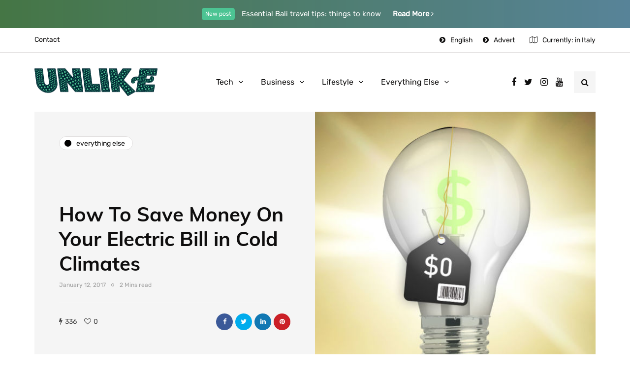

--- FILE ---
content_type: text/html; charset=utf-8
request_url: https://www.google.com/recaptcha/api2/aframe
body_size: 267
content:
<!DOCTYPE HTML><html><head><meta http-equiv="content-type" content="text/html; charset=UTF-8"></head><body><script nonce="feD7JU-pqG1UeERzz7Ax6w">/** Anti-fraud and anti-abuse applications only. See google.com/recaptcha */ try{var clients={'sodar':'https://pagead2.googlesyndication.com/pagead/sodar?'};window.addEventListener("message",function(a){try{if(a.source===window.parent){var b=JSON.parse(a.data);var c=clients[b['id']];if(c){var d=document.createElement('img');d.src=c+b['params']+'&rc='+(localStorage.getItem("rc::a")?sessionStorage.getItem("rc::b"):"");window.document.body.appendChild(d);sessionStorage.setItem("rc::e",parseInt(sessionStorage.getItem("rc::e")||0)+1);localStorage.setItem("rc::h",'1768508868186');}}}catch(b){}});window.parent.postMessage("_grecaptcha_ready", "*");}catch(b){}</script></body></html>